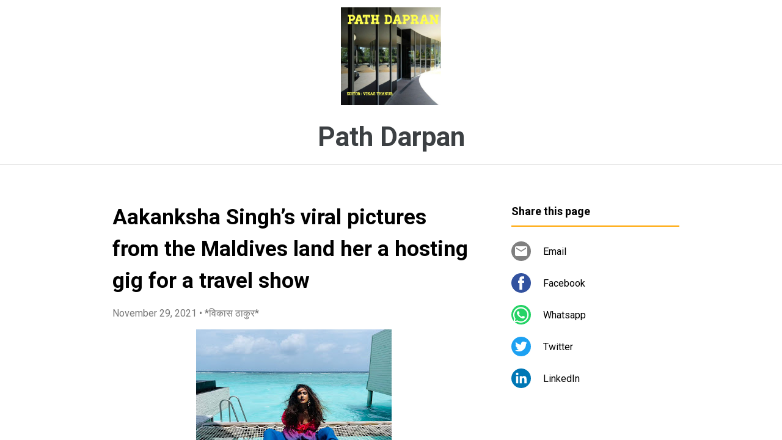

--- FILE ---
content_type: text/html; charset=UTF-8
request_url: https://www.pathdarpan.page/2021/11/aakanksha-singhs-viral-pictures-from.html
body_size: 17722
content:
<!DOCTYPE html>
<html dir='ltr' xmlns='http://www.w3.org/1999/xhtml' xmlns:b='http://www.google.com/2005/gml/b' xmlns:data='http://www.google.com/2005/gml/data' xmlns:expr='http://www.google.com/2005/gml/expr'>
<head>
<meta content='width=device-width, initial-scale=1' name='viewport'/>
<title>Aakanksha Singh&#8217;s viral pictures from the Maldives land her a hosting gig for a travel show</title>
<meta content='text/html; charset=UTF-8' http-equiv='Content-Type'/>
<!-- Chrome, Firefox OS and Opera -->
<meta content='#ffffff' name='theme-color'/>
<!-- Windows Phone -->
<meta content='#ffffff' name='msapplication-navbutton-color'/>
<meta content='blogger' name='generator'/>
<link href='https://www.pathdarpan.page/favicon.ico' rel='icon' type='image/x-icon'/>
<link href='https://www.pathdarpan.page/2021/11/aakanksha-singhs-viral-pictures-from.html' rel='canonical'/>
<!--Can't find substitution for tag [blog.ieCssRetrofitLinks]-->
<link href='https://blogger.googleusercontent.com/img/a/AVvXsEg0iz5DYR14n8peblRxnooMhOyFPFVoeMm4FlKOXg1FJR7QRZ66GF7nMagX5CJ2zCNODbNQXFIBeGGzrGvlVPvTymcqM8SQmYWSUBT2km4ZM4DtPOry5TTz2Klgj2c9bJNTM9ss1RIclYSX4ctcA16UDYzaQ5_kl637kMVaJmNHcVaEmkxYoa53ETjx=s320' rel='image_src'/>
<meta content='https://www.pathdarpan.page/2021/11/aakanksha-singhs-viral-pictures-from.html' property='og:url'/>
<meta content='Aakanksha Singh’s viral pictures from the Maldives land her a hosting gig for a travel show' property='og:title'/>
<meta content='Aakanksha Singh started her film journey with a memorable performance in Varun Dhawan and Alia-starrer Badrinath Ki Dulhania as Alia’s frien...' property='og:description'/>
<meta content='https://blogger.googleusercontent.com/img/a/AVvXsEg0iz5DYR14n8peblRxnooMhOyFPFVoeMm4FlKOXg1FJR7QRZ66GF7nMagX5CJ2zCNODbNQXFIBeGGzrGvlVPvTymcqM8SQmYWSUBT2km4ZM4DtPOry5TTz2Klgj2c9bJNTM9ss1RIclYSX4ctcA16UDYzaQ5_kl637kMVaJmNHcVaEmkxYoa53ETjx=w1200-h630-p-k-no-nu' property='og:image'/>
<style type='text/css'>@font-face{font-family:'Damion';font-style:normal;font-weight:400;font-display:swap;src:url(//fonts.gstatic.com/s/damion/v15/hv-XlzJ3KEUe_YZkZGw2EzJwV9J-.woff2)format('woff2');unicode-range:U+0100-02BA,U+02BD-02C5,U+02C7-02CC,U+02CE-02D7,U+02DD-02FF,U+0304,U+0308,U+0329,U+1D00-1DBF,U+1E00-1E9F,U+1EF2-1EFF,U+2020,U+20A0-20AB,U+20AD-20C0,U+2113,U+2C60-2C7F,U+A720-A7FF;}@font-face{font-family:'Damion';font-style:normal;font-weight:400;font-display:swap;src:url(//fonts.gstatic.com/s/damion/v15/hv-XlzJ3KEUe_YZkamw2EzJwVw.woff2)format('woff2');unicode-range:U+0000-00FF,U+0131,U+0152-0153,U+02BB-02BC,U+02C6,U+02DA,U+02DC,U+0304,U+0308,U+0329,U+2000-206F,U+20AC,U+2122,U+2191,U+2193,U+2212,U+2215,U+FEFF,U+FFFD;}@font-face{font-family:'Playfair Display';font-style:normal;font-weight:900;font-display:swap;src:url(//fonts.gstatic.com/s/playfairdisplay/v40/nuFvD-vYSZviVYUb_rj3ij__anPXJzDwcbmjWBN2PKfsunDTbtPK-F2qC0usEw.woff2)format('woff2');unicode-range:U+0301,U+0400-045F,U+0490-0491,U+04B0-04B1,U+2116;}@font-face{font-family:'Playfair Display';font-style:normal;font-weight:900;font-display:swap;src:url(//fonts.gstatic.com/s/playfairdisplay/v40/nuFvD-vYSZviVYUb_rj3ij__anPXJzDwcbmjWBN2PKfsunDYbtPK-F2qC0usEw.woff2)format('woff2');unicode-range:U+0102-0103,U+0110-0111,U+0128-0129,U+0168-0169,U+01A0-01A1,U+01AF-01B0,U+0300-0301,U+0303-0304,U+0308-0309,U+0323,U+0329,U+1EA0-1EF9,U+20AB;}@font-face{font-family:'Playfair Display';font-style:normal;font-weight:900;font-display:swap;src:url(//fonts.gstatic.com/s/playfairdisplay/v40/nuFvD-vYSZviVYUb_rj3ij__anPXJzDwcbmjWBN2PKfsunDZbtPK-F2qC0usEw.woff2)format('woff2');unicode-range:U+0100-02BA,U+02BD-02C5,U+02C7-02CC,U+02CE-02D7,U+02DD-02FF,U+0304,U+0308,U+0329,U+1D00-1DBF,U+1E00-1E9F,U+1EF2-1EFF,U+2020,U+20A0-20AB,U+20AD-20C0,U+2113,U+2C60-2C7F,U+A720-A7FF;}@font-face{font-family:'Playfair Display';font-style:normal;font-weight:900;font-display:swap;src:url(//fonts.gstatic.com/s/playfairdisplay/v40/nuFvD-vYSZviVYUb_rj3ij__anPXJzDwcbmjWBN2PKfsunDXbtPK-F2qC0s.woff2)format('woff2');unicode-range:U+0000-00FF,U+0131,U+0152-0153,U+02BB-02BC,U+02C6,U+02DA,U+02DC,U+0304,U+0308,U+0329,U+2000-206F,U+20AC,U+2122,U+2191,U+2193,U+2212,U+2215,U+FEFF,U+FFFD;}@font-face{font-family:'Roboto';font-style:italic;font-weight:300;font-stretch:100%;font-display:swap;src:url(//fonts.gstatic.com/s/roboto/v50/KFOKCnqEu92Fr1Mu53ZEC9_Vu3r1gIhOszmOClHrs6ljXfMMLt_QuAX-k3Yi128m0kN2.woff2)format('woff2');unicode-range:U+0460-052F,U+1C80-1C8A,U+20B4,U+2DE0-2DFF,U+A640-A69F,U+FE2E-FE2F;}@font-face{font-family:'Roboto';font-style:italic;font-weight:300;font-stretch:100%;font-display:swap;src:url(//fonts.gstatic.com/s/roboto/v50/KFOKCnqEu92Fr1Mu53ZEC9_Vu3r1gIhOszmOClHrs6ljXfMMLt_QuAz-k3Yi128m0kN2.woff2)format('woff2');unicode-range:U+0301,U+0400-045F,U+0490-0491,U+04B0-04B1,U+2116;}@font-face{font-family:'Roboto';font-style:italic;font-weight:300;font-stretch:100%;font-display:swap;src:url(//fonts.gstatic.com/s/roboto/v50/KFOKCnqEu92Fr1Mu53ZEC9_Vu3r1gIhOszmOClHrs6ljXfMMLt_QuAT-k3Yi128m0kN2.woff2)format('woff2');unicode-range:U+1F00-1FFF;}@font-face{font-family:'Roboto';font-style:italic;font-weight:300;font-stretch:100%;font-display:swap;src:url(//fonts.gstatic.com/s/roboto/v50/KFOKCnqEu92Fr1Mu53ZEC9_Vu3r1gIhOszmOClHrs6ljXfMMLt_QuAv-k3Yi128m0kN2.woff2)format('woff2');unicode-range:U+0370-0377,U+037A-037F,U+0384-038A,U+038C,U+038E-03A1,U+03A3-03FF;}@font-face{font-family:'Roboto';font-style:italic;font-weight:300;font-stretch:100%;font-display:swap;src:url(//fonts.gstatic.com/s/roboto/v50/KFOKCnqEu92Fr1Mu53ZEC9_Vu3r1gIhOszmOClHrs6ljXfMMLt_QuHT-k3Yi128m0kN2.woff2)format('woff2');unicode-range:U+0302-0303,U+0305,U+0307-0308,U+0310,U+0312,U+0315,U+031A,U+0326-0327,U+032C,U+032F-0330,U+0332-0333,U+0338,U+033A,U+0346,U+034D,U+0391-03A1,U+03A3-03A9,U+03B1-03C9,U+03D1,U+03D5-03D6,U+03F0-03F1,U+03F4-03F5,U+2016-2017,U+2034-2038,U+203C,U+2040,U+2043,U+2047,U+2050,U+2057,U+205F,U+2070-2071,U+2074-208E,U+2090-209C,U+20D0-20DC,U+20E1,U+20E5-20EF,U+2100-2112,U+2114-2115,U+2117-2121,U+2123-214F,U+2190,U+2192,U+2194-21AE,U+21B0-21E5,U+21F1-21F2,U+21F4-2211,U+2213-2214,U+2216-22FF,U+2308-230B,U+2310,U+2319,U+231C-2321,U+2336-237A,U+237C,U+2395,U+239B-23B7,U+23D0,U+23DC-23E1,U+2474-2475,U+25AF,U+25B3,U+25B7,U+25BD,U+25C1,U+25CA,U+25CC,U+25FB,U+266D-266F,U+27C0-27FF,U+2900-2AFF,U+2B0E-2B11,U+2B30-2B4C,U+2BFE,U+3030,U+FF5B,U+FF5D,U+1D400-1D7FF,U+1EE00-1EEFF;}@font-face{font-family:'Roboto';font-style:italic;font-weight:300;font-stretch:100%;font-display:swap;src:url(//fonts.gstatic.com/s/roboto/v50/KFOKCnqEu92Fr1Mu53ZEC9_Vu3r1gIhOszmOClHrs6ljXfMMLt_QuGb-k3Yi128m0kN2.woff2)format('woff2');unicode-range:U+0001-000C,U+000E-001F,U+007F-009F,U+20DD-20E0,U+20E2-20E4,U+2150-218F,U+2190,U+2192,U+2194-2199,U+21AF,U+21E6-21F0,U+21F3,U+2218-2219,U+2299,U+22C4-22C6,U+2300-243F,U+2440-244A,U+2460-24FF,U+25A0-27BF,U+2800-28FF,U+2921-2922,U+2981,U+29BF,U+29EB,U+2B00-2BFF,U+4DC0-4DFF,U+FFF9-FFFB,U+10140-1018E,U+10190-1019C,U+101A0,U+101D0-101FD,U+102E0-102FB,U+10E60-10E7E,U+1D2C0-1D2D3,U+1D2E0-1D37F,U+1F000-1F0FF,U+1F100-1F1AD,U+1F1E6-1F1FF,U+1F30D-1F30F,U+1F315,U+1F31C,U+1F31E,U+1F320-1F32C,U+1F336,U+1F378,U+1F37D,U+1F382,U+1F393-1F39F,U+1F3A7-1F3A8,U+1F3AC-1F3AF,U+1F3C2,U+1F3C4-1F3C6,U+1F3CA-1F3CE,U+1F3D4-1F3E0,U+1F3ED,U+1F3F1-1F3F3,U+1F3F5-1F3F7,U+1F408,U+1F415,U+1F41F,U+1F426,U+1F43F,U+1F441-1F442,U+1F444,U+1F446-1F449,U+1F44C-1F44E,U+1F453,U+1F46A,U+1F47D,U+1F4A3,U+1F4B0,U+1F4B3,U+1F4B9,U+1F4BB,U+1F4BF,U+1F4C8-1F4CB,U+1F4D6,U+1F4DA,U+1F4DF,U+1F4E3-1F4E6,U+1F4EA-1F4ED,U+1F4F7,U+1F4F9-1F4FB,U+1F4FD-1F4FE,U+1F503,U+1F507-1F50B,U+1F50D,U+1F512-1F513,U+1F53E-1F54A,U+1F54F-1F5FA,U+1F610,U+1F650-1F67F,U+1F687,U+1F68D,U+1F691,U+1F694,U+1F698,U+1F6AD,U+1F6B2,U+1F6B9-1F6BA,U+1F6BC,U+1F6C6-1F6CF,U+1F6D3-1F6D7,U+1F6E0-1F6EA,U+1F6F0-1F6F3,U+1F6F7-1F6FC,U+1F700-1F7FF,U+1F800-1F80B,U+1F810-1F847,U+1F850-1F859,U+1F860-1F887,U+1F890-1F8AD,U+1F8B0-1F8BB,U+1F8C0-1F8C1,U+1F900-1F90B,U+1F93B,U+1F946,U+1F984,U+1F996,U+1F9E9,U+1FA00-1FA6F,U+1FA70-1FA7C,U+1FA80-1FA89,U+1FA8F-1FAC6,U+1FACE-1FADC,U+1FADF-1FAE9,U+1FAF0-1FAF8,U+1FB00-1FBFF;}@font-face{font-family:'Roboto';font-style:italic;font-weight:300;font-stretch:100%;font-display:swap;src:url(//fonts.gstatic.com/s/roboto/v50/KFOKCnqEu92Fr1Mu53ZEC9_Vu3r1gIhOszmOClHrs6ljXfMMLt_QuAf-k3Yi128m0kN2.woff2)format('woff2');unicode-range:U+0102-0103,U+0110-0111,U+0128-0129,U+0168-0169,U+01A0-01A1,U+01AF-01B0,U+0300-0301,U+0303-0304,U+0308-0309,U+0323,U+0329,U+1EA0-1EF9,U+20AB;}@font-face{font-family:'Roboto';font-style:italic;font-weight:300;font-stretch:100%;font-display:swap;src:url(//fonts.gstatic.com/s/roboto/v50/KFOKCnqEu92Fr1Mu53ZEC9_Vu3r1gIhOszmOClHrs6ljXfMMLt_QuAb-k3Yi128m0kN2.woff2)format('woff2');unicode-range:U+0100-02BA,U+02BD-02C5,U+02C7-02CC,U+02CE-02D7,U+02DD-02FF,U+0304,U+0308,U+0329,U+1D00-1DBF,U+1E00-1E9F,U+1EF2-1EFF,U+2020,U+20A0-20AB,U+20AD-20C0,U+2113,U+2C60-2C7F,U+A720-A7FF;}@font-face{font-family:'Roboto';font-style:italic;font-weight:300;font-stretch:100%;font-display:swap;src:url(//fonts.gstatic.com/s/roboto/v50/KFOKCnqEu92Fr1Mu53ZEC9_Vu3r1gIhOszmOClHrs6ljXfMMLt_QuAj-k3Yi128m0g.woff2)format('woff2');unicode-range:U+0000-00FF,U+0131,U+0152-0153,U+02BB-02BC,U+02C6,U+02DA,U+02DC,U+0304,U+0308,U+0329,U+2000-206F,U+20AC,U+2122,U+2191,U+2193,U+2212,U+2215,U+FEFF,U+FFFD;}@font-face{font-family:'Roboto';font-style:normal;font-weight:400;font-stretch:100%;font-display:swap;src:url(//fonts.gstatic.com/s/roboto/v50/KFO7CnqEu92Fr1ME7kSn66aGLdTylUAMa3GUBHMdazTgWw.woff2)format('woff2');unicode-range:U+0460-052F,U+1C80-1C8A,U+20B4,U+2DE0-2DFF,U+A640-A69F,U+FE2E-FE2F;}@font-face{font-family:'Roboto';font-style:normal;font-weight:400;font-stretch:100%;font-display:swap;src:url(//fonts.gstatic.com/s/roboto/v50/KFO7CnqEu92Fr1ME7kSn66aGLdTylUAMa3iUBHMdazTgWw.woff2)format('woff2');unicode-range:U+0301,U+0400-045F,U+0490-0491,U+04B0-04B1,U+2116;}@font-face{font-family:'Roboto';font-style:normal;font-weight:400;font-stretch:100%;font-display:swap;src:url(//fonts.gstatic.com/s/roboto/v50/KFO7CnqEu92Fr1ME7kSn66aGLdTylUAMa3CUBHMdazTgWw.woff2)format('woff2');unicode-range:U+1F00-1FFF;}@font-face{font-family:'Roboto';font-style:normal;font-weight:400;font-stretch:100%;font-display:swap;src:url(//fonts.gstatic.com/s/roboto/v50/KFO7CnqEu92Fr1ME7kSn66aGLdTylUAMa3-UBHMdazTgWw.woff2)format('woff2');unicode-range:U+0370-0377,U+037A-037F,U+0384-038A,U+038C,U+038E-03A1,U+03A3-03FF;}@font-face{font-family:'Roboto';font-style:normal;font-weight:400;font-stretch:100%;font-display:swap;src:url(//fonts.gstatic.com/s/roboto/v50/KFO7CnqEu92Fr1ME7kSn66aGLdTylUAMawCUBHMdazTgWw.woff2)format('woff2');unicode-range:U+0302-0303,U+0305,U+0307-0308,U+0310,U+0312,U+0315,U+031A,U+0326-0327,U+032C,U+032F-0330,U+0332-0333,U+0338,U+033A,U+0346,U+034D,U+0391-03A1,U+03A3-03A9,U+03B1-03C9,U+03D1,U+03D5-03D6,U+03F0-03F1,U+03F4-03F5,U+2016-2017,U+2034-2038,U+203C,U+2040,U+2043,U+2047,U+2050,U+2057,U+205F,U+2070-2071,U+2074-208E,U+2090-209C,U+20D0-20DC,U+20E1,U+20E5-20EF,U+2100-2112,U+2114-2115,U+2117-2121,U+2123-214F,U+2190,U+2192,U+2194-21AE,U+21B0-21E5,U+21F1-21F2,U+21F4-2211,U+2213-2214,U+2216-22FF,U+2308-230B,U+2310,U+2319,U+231C-2321,U+2336-237A,U+237C,U+2395,U+239B-23B7,U+23D0,U+23DC-23E1,U+2474-2475,U+25AF,U+25B3,U+25B7,U+25BD,U+25C1,U+25CA,U+25CC,U+25FB,U+266D-266F,U+27C0-27FF,U+2900-2AFF,U+2B0E-2B11,U+2B30-2B4C,U+2BFE,U+3030,U+FF5B,U+FF5D,U+1D400-1D7FF,U+1EE00-1EEFF;}@font-face{font-family:'Roboto';font-style:normal;font-weight:400;font-stretch:100%;font-display:swap;src:url(//fonts.gstatic.com/s/roboto/v50/KFO7CnqEu92Fr1ME7kSn66aGLdTylUAMaxKUBHMdazTgWw.woff2)format('woff2');unicode-range:U+0001-000C,U+000E-001F,U+007F-009F,U+20DD-20E0,U+20E2-20E4,U+2150-218F,U+2190,U+2192,U+2194-2199,U+21AF,U+21E6-21F0,U+21F3,U+2218-2219,U+2299,U+22C4-22C6,U+2300-243F,U+2440-244A,U+2460-24FF,U+25A0-27BF,U+2800-28FF,U+2921-2922,U+2981,U+29BF,U+29EB,U+2B00-2BFF,U+4DC0-4DFF,U+FFF9-FFFB,U+10140-1018E,U+10190-1019C,U+101A0,U+101D0-101FD,U+102E0-102FB,U+10E60-10E7E,U+1D2C0-1D2D3,U+1D2E0-1D37F,U+1F000-1F0FF,U+1F100-1F1AD,U+1F1E6-1F1FF,U+1F30D-1F30F,U+1F315,U+1F31C,U+1F31E,U+1F320-1F32C,U+1F336,U+1F378,U+1F37D,U+1F382,U+1F393-1F39F,U+1F3A7-1F3A8,U+1F3AC-1F3AF,U+1F3C2,U+1F3C4-1F3C6,U+1F3CA-1F3CE,U+1F3D4-1F3E0,U+1F3ED,U+1F3F1-1F3F3,U+1F3F5-1F3F7,U+1F408,U+1F415,U+1F41F,U+1F426,U+1F43F,U+1F441-1F442,U+1F444,U+1F446-1F449,U+1F44C-1F44E,U+1F453,U+1F46A,U+1F47D,U+1F4A3,U+1F4B0,U+1F4B3,U+1F4B9,U+1F4BB,U+1F4BF,U+1F4C8-1F4CB,U+1F4D6,U+1F4DA,U+1F4DF,U+1F4E3-1F4E6,U+1F4EA-1F4ED,U+1F4F7,U+1F4F9-1F4FB,U+1F4FD-1F4FE,U+1F503,U+1F507-1F50B,U+1F50D,U+1F512-1F513,U+1F53E-1F54A,U+1F54F-1F5FA,U+1F610,U+1F650-1F67F,U+1F687,U+1F68D,U+1F691,U+1F694,U+1F698,U+1F6AD,U+1F6B2,U+1F6B9-1F6BA,U+1F6BC,U+1F6C6-1F6CF,U+1F6D3-1F6D7,U+1F6E0-1F6EA,U+1F6F0-1F6F3,U+1F6F7-1F6FC,U+1F700-1F7FF,U+1F800-1F80B,U+1F810-1F847,U+1F850-1F859,U+1F860-1F887,U+1F890-1F8AD,U+1F8B0-1F8BB,U+1F8C0-1F8C1,U+1F900-1F90B,U+1F93B,U+1F946,U+1F984,U+1F996,U+1F9E9,U+1FA00-1FA6F,U+1FA70-1FA7C,U+1FA80-1FA89,U+1FA8F-1FAC6,U+1FACE-1FADC,U+1FADF-1FAE9,U+1FAF0-1FAF8,U+1FB00-1FBFF;}@font-face{font-family:'Roboto';font-style:normal;font-weight:400;font-stretch:100%;font-display:swap;src:url(//fonts.gstatic.com/s/roboto/v50/KFO7CnqEu92Fr1ME7kSn66aGLdTylUAMa3OUBHMdazTgWw.woff2)format('woff2');unicode-range:U+0102-0103,U+0110-0111,U+0128-0129,U+0168-0169,U+01A0-01A1,U+01AF-01B0,U+0300-0301,U+0303-0304,U+0308-0309,U+0323,U+0329,U+1EA0-1EF9,U+20AB;}@font-face{font-family:'Roboto';font-style:normal;font-weight:400;font-stretch:100%;font-display:swap;src:url(//fonts.gstatic.com/s/roboto/v50/KFO7CnqEu92Fr1ME7kSn66aGLdTylUAMa3KUBHMdazTgWw.woff2)format('woff2');unicode-range:U+0100-02BA,U+02BD-02C5,U+02C7-02CC,U+02CE-02D7,U+02DD-02FF,U+0304,U+0308,U+0329,U+1D00-1DBF,U+1E00-1E9F,U+1EF2-1EFF,U+2020,U+20A0-20AB,U+20AD-20C0,U+2113,U+2C60-2C7F,U+A720-A7FF;}@font-face{font-family:'Roboto';font-style:normal;font-weight:400;font-stretch:100%;font-display:swap;src:url(//fonts.gstatic.com/s/roboto/v50/KFO7CnqEu92Fr1ME7kSn66aGLdTylUAMa3yUBHMdazQ.woff2)format('woff2');unicode-range:U+0000-00FF,U+0131,U+0152-0153,U+02BB-02BC,U+02C6,U+02DA,U+02DC,U+0304,U+0308,U+0329,U+2000-206F,U+20AC,U+2122,U+2191,U+2193,U+2212,U+2215,U+FEFF,U+FFFD;}@font-face{font-family:'Roboto';font-style:normal;font-weight:700;font-stretch:100%;font-display:swap;src:url(//fonts.gstatic.com/s/roboto/v50/KFO7CnqEu92Fr1ME7kSn66aGLdTylUAMa3GUBHMdazTgWw.woff2)format('woff2');unicode-range:U+0460-052F,U+1C80-1C8A,U+20B4,U+2DE0-2DFF,U+A640-A69F,U+FE2E-FE2F;}@font-face{font-family:'Roboto';font-style:normal;font-weight:700;font-stretch:100%;font-display:swap;src:url(//fonts.gstatic.com/s/roboto/v50/KFO7CnqEu92Fr1ME7kSn66aGLdTylUAMa3iUBHMdazTgWw.woff2)format('woff2');unicode-range:U+0301,U+0400-045F,U+0490-0491,U+04B0-04B1,U+2116;}@font-face{font-family:'Roboto';font-style:normal;font-weight:700;font-stretch:100%;font-display:swap;src:url(//fonts.gstatic.com/s/roboto/v50/KFO7CnqEu92Fr1ME7kSn66aGLdTylUAMa3CUBHMdazTgWw.woff2)format('woff2');unicode-range:U+1F00-1FFF;}@font-face{font-family:'Roboto';font-style:normal;font-weight:700;font-stretch:100%;font-display:swap;src:url(//fonts.gstatic.com/s/roboto/v50/KFO7CnqEu92Fr1ME7kSn66aGLdTylUAMa3-UBHMdazTgWw.woff2)format('woff2');unicode-range:U+0370-0377,U+037A-037F,U+0384-038A,U+038C,U+038E-03A1,U+03A3-03FF;}@font-face{font-family:'Roboto';font-style:normal;font-weight:700;font-stretch:100%;font-display:swap;src:url(//fonts.gstatic.com/s/roboto/v50/KFO7CnqEu92Fr1ME7kSn66aGLdTylUAMawCUBHMdazTgWw.woff2)format('woff2');unicode-range:U+0302-0303,U+0305,U+0307-0308,U+0310,U+0312,U+0315,U+031A,U+0326-0327,U+032C,U+032F-0330,U+0332-0333,U+0338,U+033A,U+0346,U+034D,U+0391-03A1,U+03A3-03A9,U+03B1-03C9,U+03D1,U+03D5-03D6,U+03F0-03F1,U+03F4-03F5,U+2016-2017,U+2034-2038,U+203C,U+2040,U+2043,U+2047,U+2050,U+2057,U+205F,U+2070-2071,U+2074-208E,U+2090-209C,U+20D0-20DC,U+20E1,U+20E5-20EF,U+2100-2112,U+2114-2115,U+2117-2121,U+2123-214F,U+2190,U+2192,U+2194-21AE,U+21B0-21E5,U+21F1-21F2,U+21F4-2211,U+2213-2214,U+2216-22FF,U+2308-230B,U+2310,U+2319,U+231C-2321,U+2336-237A,U+237C,U+2395,U+239B-23B7,U+23D0,U+23DC-23E1,U+2474-2475,U+25AF,U+25B3,U+25B7,U+25BD,U+25C1,U+25CA,U+25CC,U+25FB,U+266D-266F,U+27C0-27FF,U+2900-2AFF,U+2B0E-2B11,U+2B30-2B4C,U+2BFE,U+3030,U+FF5B,U+FF5D,U+1D400-1D7FF,U+1EE00-1EEFF;}@font-face{font-family:'Roboto';font-style:normal;font-weight:700;font-stretch:100%;font-display:swap;src:url(//fonts.gstatic.com/s/roboto/v50/KFO7CnqEu92Fr1ME7kSn66aGLdTylUAMaxKUBHMdazTgWw.woff2)format('woff2');unicode-range:U+0001-000C,U+000E-001F,U+007F-009F,U+20DD-20E0,U+20E2-20E4,U+2150-218F,U+2190,U+2192,U+2194-2199,U+21AF,U+21E6-21F0,U+21F3,U+2218-2219,U+2299,U+22C4-22C6,U+2300-243F,U+2440-244A,U+2460-24FF,U+25A0-27BF,U+2800-28FF,U+2921-2922,U+2981,U+29BF,U+29EB,U+2B00-2BFF,U+4DC0-4DFF,U+FFF9-FFFB,U+10140-1018E,U+10190-1019C,U+101A0,U+101D0-101FD,U+102E0-102FB,U+10E60-10E7E,U+1D2C0-1D2D3,U+1D2E0-1D37F,U+1F000-1F0FF,U+1F100-1F1AD,U+1F1E6-1F1FF,U+1F30D-1F30F,U+1F315,U+1F31C,U+1F31E,U+1F320-1F32C,U+1F336,U+1F378,U+1F37D,U+1F382,U+1F393-1F39F,U+1F3A7-1F3A8,U+1F3AC-1F3AF,U+1F3C2,U+1F3C4-1F3C6,U+1F3CA-1F3CE,U+1F3D4-1F3E0,U+1F3ED,U+1F3F1-1F3F3,U+1F3F5-1F3F7,U+1F408,U+1F415,U+1F41F,U+1F426,U+1F43F,U+1F441-1F442,U+1F444,U+1F446-1F449,U+1F44C-1F44E,U+1F453,U+1F46A,U+1F47D,U+1F4A3,U+1F4B0,U+1F4B3,U+1F4B9,U+1F4BB,U+1F4BF,U+1F4C8-1F4CB,U+1F4D6,U+1F4DA,U+1F4DF,U+1F4E3-1F4E6,U+1F4EA-1F4ED,U+1F4F7,U+1F4F9-1F4FB,U+1F4FD-1F4FE,U+1F503,U+1F507-1F50B,U+1F50D,U+1F512-1F513,U+1F53E-1F54A,U+1F54F-1F5FA,U+1F610,U+1F650-1F67F,U+1F687,U+1F68D,U+1F691,U+1F694,U+1F698,U+1F6AD,U+1F6B2,U+1F6B9-1F6BA,U+1F6BC,U+1F6C6-1F6CF,U+1F6D3-1F6D7,U+1F6E0-1F6EA,U+1F6F0-1F6F3,U+1F6F7-1F6FC,U+1F700-1F7FF,U+1F800-1F80B,U+1F810-1F847,U+1F850-1F859,U+1F860-1F887,U+1F890-1F8AD,U+1F8B0-1F8BB,U+1F8C0-1F8C1,U+1F900-1F90B,U+1F93B,U+1F946,U+1F984,U+1F996,U+1F9E9,U+1FA00-1FA6F,U+1FA70-1FA7C,U+1FA80-1FA89,U+1FA8F-1FAC6,U+1FACE-1FADC,U+1FADF-1FAE9,U+1FAF0-1FAF8,U+1FB00-1FBFF;}@font-face{font-family:'Roboto';font-style:normal;font-weight:700;font-stretch:100%;font-display:swap;src:url(//fonts.gstatic.com/s/roboto/v50/KFO7CnqEu92Fr1ME7kSn66aGLdTylUAMa3OUBHMdazTgWw.woff2)format('woff2');unicode-range:U+0102-0103,U+0110-0111,U+0128-0129,U+0168-0169,U+01A0-01A1,U+01AF-01B0,U+0300-0301,U+0303-0304,U+0308-0309,U+0323,U+0329,U+1EA0-1EF9,U+20AB;}@font-face{font-family:'Roboto';font-style:normal;font-weight:700;font-stretch:100%;font-display:swap;src:url(//fonts.gstatic.com/s/roboto/v50/KFO7CnqEu92Fr1ME7kSn66aGLdTylUAMa3KUBHMdazTgWw.woff2)format('woff2');unicode-range:U+0100-02BA,U+02BD-02C5,U+02C7-02CC,U+02CE-02D7,U+02DD-02FF,U+0304,U+0308,U+0329,U+1D00-1DBF,U+1E00-1E9F,U+1EF2-1EFF,U+2020,U+20A0-20AB,U+20AD-20C0,U+2113,U+2C60-2C7F,U+A720-A7FF;}@font-face{font-family:'Roboto';font-style:normal;font-weight:700;font-stretch:100%;font-display:swap;src:url(//fonts.gstatic.com/s/roboto/v50/KFO7CnqEu92Fr1ME7kSn66aGLdTylUAMa3yUBHMdazQ.woff2)format('woff2');unicode-range:U+0000-00FF,U+0131,U+0152-0153,U+02BB-02BC,U+02C6,U+02DA,U+02DC,U+0304,U+0308,U+0329,U+2000-206F,U+20AC,U+2122,U+2191,U+2193,U+2212,U+2215,U+FEFF,U+FFFD;}</style>
<style id='page-skin-1' type='text/css'><!--
/*! normalize.css v3.0.1 | MIT License | git.io/normalize */html{font-family:sans-serif;-ms-text-size-adjust:100%;-webkit-text-size-adjust:100%}body{margin:0}article,aside,details,figcaption,figure,footer,header,hgroup,main,nav,section,summary{display:block}audio,canvas,progress,video{display:inline-block;vertical-align:baseline}audio:not([controls]){display:none;height:0}[hidden],template{display:none}a{background:transparent}a:active,a:hover{outline:0}abbr[title]{border-bottom:1px dotted}b,strong{font-weight:bold}dfn{font-style:italic}h1{font-size:2em;margin:.67em 0}mark{background:#ff0;color:#000}small{font-size:80%}sub,sup{font-size:75%;line-height:0;position:relative;vertical-align:baseline}sup{top:-0.5em}sub{bottom:-0.25em}img{border:0}svg:not(:root){overflow:hidden}figure{margin:1em 40px}hr{-moz-box-sizing:content-box;box-sizing:content-box;height:0}pre{overflow:auto}code,kbd,pre,samp{font-family:monospace,monospace;font-size:1em}button,input,optgroup,select,textarea{color:inherit;font:inherit;margin:0}button{overflow:visible}button,select{text-transform:none}button,html input[type="button"],input[type="reset"],input[type="submit"]{-webkit-appearance:button;cursor:pointer}button[disabled],html input[disabled]{cursor:default}button::-moz-focus-inner,input::-moz-focus-inner{border:0;padding:0}input{line-height:normal}input[type="checkbox"],input[type="radio"]{box-sizing:border-box;padding:0}input[type="number"]::-webkit-inner-spin-button,input[type="number"]::-webkit-outer-spin-button{height:auto}input[type="search"]{-webkit-appearance:textfield;-moz-box-sizing:content-box;-webkit-box-sizing:content-box;box-sizing:content-box}input[type="search"]::-webkit-search-cancel-button,input[type="search"]::-webkit-search-decoration{-webkit-appearance:none}fieldset{border:1px solid #c0c0c0;margin:0 2px;padding:.35em .625em .75em}legend{border:0;padding:0}textarea{overflow:auto}optgroup{font-weight:bold}table{border-collapse:collapse;border-spacing:0}td,th{padding:0}
/*!************************************************
* Blogger Template Style
* Name: Contempo
**************************************************/
html{
height: 100%;
font-family: Roboto, sans-serif;
}
body{
overflow-wrap:break-word;
word-break:break-word;
word-wrap:break-word;
height: 100%;
}
.hidden{
display: none;
}
.visible-mobile{
display: block;
}
.invisible{
visibility:hidden
}
.inline-ad{
border-bottom: 1px solid #e0e0e0;
}
.container::after,.float-container::after{
clear:both;
content:'';
display:table
}
.clearboth{
clear:both
}
.page{
display: flex;
flex-direction: column;
overflow: hidden;
height: 100%;
}
#header{
border-bottom: 1px solid #e0e0e0;
background-color: #ffffff;
}
.Header{
display: flex;
height: 56px;
align-items: center;
justify-content: space-between;
}
.header-page-logo img{
margin: 12px 0 12px 16px;
height: 32px;
max-width: 64px;
flex-shrink: 0;
flex-basis: 32px;
}
.header-title{
flex-grow: 1;
flex-shrink: 1;
overflow-x: scroll;
}
.header-title h1{
line-height: 24px;
font-size: 20px;
font-weight: 600;
color: #3c4043;
margin-left: 16px;
white-space: nowrap;
flex-grow: 1;
}
.header-title a{
text-decoration: none;
color: #3c4043;
}
.mobile-nav-buttons{
display: flex;
align-items: center;
margin-right: 16px;
margin-left: 16px;
}
.mobile-nav-buttons img{
height: 24px;
width: 24px;
}
.label-section{
display: flex;
overflow-x: auto
}
.highlight-label{
border-bottom: 3px solid #fbb305;
color: #3c4043 !important;
}
.label-name{
padding: 10px 15px 5px 15px;
font-size: 17px;
color: #808080;
text-decoration: none;
flex: 0 0 auto;
}
.under-header{
flex-grow: 1;
display: flex;
flex-direction: column;
overflow: auto;
}
#blog-content{
width: 100%;
}
.page-body{
flex: 1;
outline: none;
background-color: #ffffff;
max-width: 728px;
align-self: center;
width: 100%;
}
.FeaturedPost a{
text-decoration: none;
}
.FeaturedPost img{
object-fit: cover;
width: 100%;
height: 130px;
object-position: center;
float: none;
border-radius: 0px;
margin: 5px 0px 7px 0px;
}
.post{
display: flex;
flex-direction: row;
justify-content: space-between;
padding: 10px 0;
border-bottom: solid 1px rgba(0,0,0,0.12);
font-style: normal;
}
.post-snippet-text{
flex: 1;
margin: 0 10px;
display: flex;
flex-direction: column;
height: 128px;
max-width: calc(100% - 20px);
min-width: 140px;
}
.post-snippet-text a{
text-decoration: none;
color: #0080FF;
font-style: normal;
}
.post-snippet{
color: grey;
margin-bottom: 10px;
overflow: hidden;
flex: 1;
height: 42px;
line-height: 21px;
font-size: 14px;
}
.snippet-image{
margin-right: 10px;
margin-left: 15px;
margin-top: 2px;
}
.snippet-image img{
border-radius: 8px;
height: 90px;
width: 90px;
object-fit: cover;
}
.post-link{
text-decoration: none;
}
.post-full .post-title{
margin: 20px 16px 12px;
font-weight: 600;
color: #202124;
line-height: 42px;
font-size: 28px;
max-height: none;
height: auto;
}
.post-title{
margin-bottom: 10px;
color: #212121;
font-size: 16px;
line-height: 24px;
height: 48px;
overflow: hidden;
text-overflow: ellipsis;
font-weight: 600;
}
.FeaturedPost .post .post-title{
font-size: 20px;
line-height: 30px;
height: 60px;
}
.FeaturedPost .post .post-snippet-text{
height: 140px;
}
.contentdate{
font-size: 12px;
line-height: 18px;
color: #757575;
font-style: normal;
height: 20px;
white-space: nowrap;
overflow: hidden;
width: 100%;
text-overflow: ellipsis;
}
.post-full .contentdate{
margin: 16px;
color: #3c4043;
height: auto;
width: calc(100% - 32px);
white-space: normal;
font-size: 14px;
line-height: 21px;
}
.post-body{
margin: 16px 16px 32px 16px;
font-size: 20px;
line-height: 1.5;
color: #3c4043;
}
.post-body img {
max-width: 100%;
height: auto;
}
.navlekha-video-container {
clear: both;
text-align: center;
position: relative;
overflow: hidden;
padding-top: 50%;
}
.navlekha-video-content {
position: absolute;
top: 0;
left: 0;
width: 100%;
height: 100%;
border: 0;
}
.blog-pager{
background-color: #fbc43a;
border-radius: 4px;
height: 36px;
width: 178px;
align-items: center;
display: flex;
justify-content: center;
margin: 15px auto 0px auto;
font-size: 14px;
text-decoration: none;
}
.blog-pager-link{
color: black;
}
.blog-pagination{
display: flex;
flex-direction: column-reverse;
padding: 0 0 15px 0;
font-style: normal;
}
#top-ra{
list-style: none;
padding-left: 5px;
margin: 0;
}
#top-ra > .comment{
display: flex;
flex-direction: column;
padding: 15px 0px;
position: relative;
}
.comment{
list-style: none;
}
#comments{
margin: 0 16px;
}
.comment-block{
padding: 7px 0 7px 60px;
}
.comment-replybox-thread{
padding-left: 15px;
}
.comments-title{
border-bottom: 1px solid #e0e0e0;
font-size: 17px;
padding-bottom: 12px;
padding-left: 10px;
}
.continue{
margin: 15px 0px;
}
.comment-reply{
text-decoration: none;
text-transform: uppercase;
}
#comment-post-message{
display: none;
}
.avatar-image-container{
position: absolute;
margin: 7px 30px 0 5px;
}
.datetime.secondary-text{
margin-left: 10px;
font-size: 15px;
}
.datetime.secondary-text a{
color: grey;
text-decoration: none;
font-style: italic;
}
.user a{
font-size: 15px;
text-decoration: none;
color: black;
font-style: initial;
font-weight: 600;
}
.comment-actions a{
text-decoration: none;
text-transform: uppercase;
margin-right: 20px;
font-weight: 600;
font-size: 15px;
}
.comment-content{
font-size: 14px;
margin: 12px 0;
}
.thread-toggle{
display:none;
}
.thread-chrome{
padding-left: 60px;
}
.comment-post-message{
display: none;
}
footer{
display: contents;
}
#HTML1{
border-top: 1px solid #e0e0e0;
display: flex;
justify-content: center;
}
.footer{
padding: 18px 0 18px;
display: flex;
flex-direction: column;
text-decoration: none;
max-width: 728px;
flex-grow: 1;
}
.footer *{
margin-left: 16px;
}
.footer span{
font-size: 12px;
color: rgba(95, 99, 104, 0.87);
margin-bottom: 8px;
font-style: normal;
}
.vistaarLogo{
width: 108px;
height: 16px;
}
.hidden-mobile{
display: none;
}
.popup-dialog{
display: block;
position: fixed;
width: 100%;
top: 0;
height: 100%;
background-color: white;
}
.side-heading{
font-size: 20px;
height: 24px;
font-weight: 600;
}
.side-header{
display: flex;
border-bottom: 1px solid #e0e0e0;
justify-content: space-between;
padding: 16px;
}
.contact-content{
margin: 15px 24px 50px 24px;
}
.contact-row{
margin-bottom: 16px;
align-items: center;
display: flex;
font-size: 14px;
}
.contact-row img{
width: 24px;
height: 24px;
margin-right: 32px;
}
.publisher-heading{
font-family: Roboto, Helvetica, sans-serif;
font-size: 18px;
font-weight: 600;
margin: 32px 0 15px 0;
border-bottom: solid 2px orange;
padding-bottom: 12px;
}
.about-info{
margin-bottom: 32px;
margin-top: 12px;
line-height: 20px;
font-size: 14px;
}
.contact{
margin-right: 16px;
}
.share-button-mobile{
margin-left: 16px;
}
.sharebuttons{
display: flex;
flex-wrap: wrap;
max-width: 300px;
margin: 10px auto 40px auto;
}
.sharebutton-row{
display: flex;
flex-direction: column;
}
.sharebutton-row img{
border-radius: 20px;
margin: 24px 30px 10px 30px;
width: 40px;
height: 40px;
cursor: pointer;
}
.sharebutton-row div{
margin: auto 0;
text-align: center;
vertical-align: middle;
}
.share-email{
background-color: grey;
padding: 4px;
width: 32px !important;
height: 32px !important;
}
.share-message{
background-color: grey;
padding: 4px;
width: 32px !important;
height: 32px !important;
}
.share-facebook{
background-color: #32529f;
}
.share-whatsapp{
background-color: #25d366;
}
.share-twitter{
background-color: #1da1f2;
}
.share-linkedin{
background-color: #0077b5;
}
.cover{
background-color: black;
width: 100%;
height: 100%;
position: fixed;
opacity: 50%;
top: 0;
left: 0;
}
.PopularPosts{
margin: 20px 15px 0 15px;
border-bottom: solid 1px rgba(0,0,0,0.12);
}
.PopularPosts .snippet-image img{
height: 65px;
width: 65px;
}
.PopularPosts .post-snippet-text{
margin: 0;
}
.PopularPosts .post{
border-top: solid 1px rgba(0,0,0,0.12);
border-bottom: none;
}
.popularPostTitle{
font-size: 17px;
padding-bottom: 12px;
}
#side-bar{
font-style: normal;
}
#AdSense1 {
display: none;
}
@media only screen and (max-width: 800px) and (min-width: 550px) {
.popup-dialog{
width: 90%;
left: 5%;
top: 20%;
height: auto;
border-radius: 4px;
box-shadow: 0 0 30px black;
}
.sharebuttons{
max-width: 80%;
justify-content: center;
}
.share-message, .share-message + div{
display: none;
}
.page-body{
display: flex;
justify-content: center;
max-width: 650px;
}
.FeaturedPost img{
height: 175px;
border-radius: 10px;
margin: 5px 0 0 0;
}
.PopularPosts .post-titletext{
font-size: 20px;
}
.PopularPosts .snippet-image img{
height: 110px;
width: 110px;
}
.PopularPosts .post{
height: 110px;
}
.PopularPosts .post-snippet-text {
margin: 0 10px;
}
.footer{
max-width: 650px;
}
}
@media only screen and (min-width: 801px) {
#AdSense1 {
display: block;
}
.visible-mobile{
display: none;
}
.page{
display: block;
overflow: scroll;
}
.page-body{
display: flex;
justify-content: center;
max-width: 1024px;
}
.Header{
flex-direction: column;
padding-top: 24px;
padding-bottom: 28px;
padding: 12px 24px;
height: unset;
}
.header-page-logo img{
float: unset;
margin: 0px 0px 15px 0px;
height: 160px;
max-width: unset;
}
.header-title{
overflow-x: hidden;
}
.header-title h1{
font-size: 44px;
margin: 0px 16px 0px;
line-height: 66px;
max-width: 1024px;
white-space: normal;
text-align: center;
}
.under-header{
overflow: initial;
}
.mobile-nav-buttons{
display: none;
}
.label-section{
width: fit-content;
margin: auto;
}
#blog-content{
padding: 40px 20px 0px 40px;
min-width: 270px;
flex: 1;
}
.post{
padding: 24px 0px;
height: 152px;
}
.FeaturedPost .post {
height: 166px;
}
.post-full .post-title{
font-size: 35px;
line-height: 52.5px;
color: #000000;
}
.post-title{
line-height: 33px;
font-size: 22px;
height: 66px;
overflow: hidden;
margin-bottom: 6px;
min-height: 32px;
font-weight: 600;
}
.post-snippet{
margin-bottom: 10px;
line-height: 25px;
height: 50px;
font-size: 16px;
}
.post-snippet-text{
margin: 0;
height: 152px;
}
.snippet-image{
margin-left: 20px;
}
.snippet-image img{
height: 105px;
width: 105px;
}
.FeaturedPost .post .post-title{
font-size: 26px;
line-height: 40px;
height: 80px;
}
.FeaturedPost .post .post-snippet-text{
height: 166px;
}
.post-full .contentdate{
font-size: 16px;
color: rgba(0, 0, 0, 0.54);
}
.contentdate{
font-size: 14px;
line-height: 20px;
}
.blog-pager{
margin: 32px auto;
font-size: 16px;
}
.blog-pagination{
flex-direction: row;
padding: 0;
}
.FeaturedPost img{
border-radius: 8px;
margin: 0px;
}
.hidden-mobile{
display: block;
}
#side-bar{
display: block;
position: initial !important;
width: 275px;
padding-top: 40px;
margin: 0 40px 0 20px;
}
#pub-info{
display: none;
}
.side-header {
border-bottom: solid 2px orange;
padding: 0 0 10px 0;
margin-bottom: 14px;
}
.side-header img{
display: none;
}
.side-heading{
font-size: 18px;
}
.cover{
display: none;
}
.popup-dialog{
position: initial;
width: auto;
height: auto;
}
.side-section{
margin-right: 16px;
}
.contact-content{
margin: 0;
display: flex;
flex-direction: column-reverse;
}
.contact-row{
margin-bottom: 26px;
}
.contact-row img{
margin-right: 12px;
}
.about{
font-size: 14px;
}
#share-wrapper{
padding-top: 25px;
padding-bottom: 25px;
font-style: normal;
}
.sharebuttons{
flex-direction: column;
}
.sharebutton-row{
flex-direction: row;
}
.sharebutton-row img{
margin: 10px 20px 10px 0;
width: 32px;
height: 32px;
}
.share-email{
padding: 4px;
width: 24px !important;
height: 24px !important;
}
.share-message, .share-message + div{
display: none;
}
#HTML1{
display: flex;
border-top: 1px solid #e0e0e0;
justify-content: center;
}
#HTML2{
font-style: normal;
}
.footer{
max-width: 990px;
width: 100%;
padding-left: 40px;
}
.footer *{
margin-left: 0;
}
.PopularPosts .post-titletext{
font-size: 20px;
}
.PopularPosts .snippet-image img{
height: 110px;
width: 110px;
}
.PopularPosts .post{
height: 110px;
}
.PopularPosts .post-snippet-text {
margin: 0 10px;
}
.blog-posts{
max-width: 625px;
}
}

--></style>
<style id='template-skin-1' type='text/css'><!--
body#layout .hidden,
body#layout .invisible {
display: inherit;
}
body#layout .navigation {
display: none;
}
body#layout .page,
body#layout .sidebar_top,
body#layout .sidebar_bottom {
display: inline-block;
left: inherit;
position: relative;
vertical-align: top;
}
body#layout .page {
float: right;
margin-left: 20px;
width: 55%;
}
body#layout .sidebar-container {
float: right;
width: 40%;
}
body#layout .hamburger-menu {
display: none;
}
--></style>
<script async='async' src='https://www.gstatic.com/external_hosted/clipboardjs/clipboard.min.js'></script>
<link href='https://www.blogger.com/dyn-css/authorization.css?targetBlogID=174287308319760982&amp;zx=8041ab6c-495c-42b9-9917-bdd97687db0a' media='none' onload='if(media!=&#39;all&#39;)media=&#39;all&#39;' rel='stylesheet'/><noscript><link href='https://www.blogger.com/dyn-css/authorization.css?targetBlogID=174287308319760982&amp;zx=8041ab6c-495c-42b9-9917-bdd97687db0a' rel='stylesheet'/></noscript>
<meta name='google-adsense-platform-account' content='ca-host-pub-1556223355139109'/>
<meta name='google-adsense-platform-domain' content='blogspot.com'/>

</head>
<body class='item-view version-1-3-0'>
<div class='page'>
<header class='centered-top-container' role='banner'>
<div class='container section' id='header' name='Header'><div class='widget Header' data-version='2' id='Header1'>
<div class='header-page-logo'>
<img id='publisher-logo' src='https://1.bp.blogspot.com/fclzaKAx2HopfDU-8icy6Jws_VisF5qVo1LG6ojwanpUV1n9Xdx9dH4L7fgxP-onKO3_lCHhoFYrBjkdsg'/>
</div>
<div class='header-title'>
<h1>
<a href='https://www.pathdarpan.page/'>
Path Darpan
</a>
</h1>
</div>
<div class='mobile-nav-buttons'>
<img class='contact' id='contact-button' src='[data-uri]'/>
<img id='share-button-mobile' src='[data-uri]'/>
</div>
</div>
</div>
</header>
<div class='under-header'>
<main class='page-body' id='main' role='main' tabindex='-1'>
<div class='main section' id='blog-content' name='Page Body'>
<div class='widget Blog' data-version='2' id='Blog1'>
<div class='blog-posts hfeed container'>
<article class='post-outer-container'>
<div class='post-outer'>
<div class='post-full'>
<div name='1510926491825316449'></div>
<div class='post-title entry-title'>
Aakanksha Singh&#8217;s viral pictures from the Maldives land her a hosting gig for a travel show
</div>
<div class='contentdate'>
<span class='byline post-timestamp'>
<!--Can't find substitution for tag [byline.label]-->
<meta content='https://www.pathdarpan.page/2021/11/aakanksha-singhs-viral-pictures-from.html'/>
<time class='published' datetime='2021-11-29T16:33:00+05:30' title='2021-11-29T16:33:00+05:30'>
November 29, 2021
</time>
</span>
 &#8226; *व&#2367;क&#2366;स ठ&#2366;क&#2369;र*
</div>
<div class='post-body entry-content float-container' id='post-body-1510926491825316449'>
<div class="separator" style="clear: both; text-align: center;"><a href="https://blogger.googleusercontent.com/img/a/AVvXsEg0iz5DYR14n8peblRxnooMhOyFPFVoeMm4FlKOXg1FJR7QRZ66GF7nMagX5CJ2zCNODbNQXFIBeGGzrGvlVPvTymcqM8SQmYWSUBT2km4ZM4DtPOry5TTz2Klgj2c9bJNTM9ss1RIclYSX4ctcA16UDYzaQ5_kl637kMVaJmNHcVaEmkxYoa53ETjx=s1600" imageanchor="1" style="margin-left: 1em; margin-right: 1em;"><img border="0" data-original-height="1200" data-original-width="1600" height="240" src="https://blogger.googleusercontent.com/img/a/AVvXsEg0iz5DYR14n8peblRxnooMhOyFPFVoeMm4FlKOXg1FJR7QRZ66GF7nMagX5CJ2zCNODbNQXFIBeGGzrGvlVPvTymcqM8SQmYWSUBT2km4ZM4DtPOry5TTz2Klgj2c9bJNTM9ss1RIclYSX4ctcA16UDYzaQ5_kl637kMVaJmNHcVaEmkxYoa53ETjx=s320" width="320" /></a></div><br /><p><br /></p><p><br /></p><p>Aakanksha Singh started her film journey with a memorable performance in Varun Dhawan and Alia-starrer Badrinath Ki Dulhania as Alia&#8217;s friend. Since then, she has been missing from the Hindi film screens. But she utilised the time by making her Kannada film debut with Pailwaan, followed by her Tamil debut with Clap. And now, she is all set to take the Hindi film industry by storm again with a lot of exciting projects in her kitty.</p><p><br /></p><p>However, before she gets to that, Aakanksha recently created waves with the gorgeous pictures from her recent mini-vacation&nbsp; in the Maldives. From her white casual attire for her welcome at the resort, the sizzling yellow ensemble she wore at the beach, her flowy white dress to her bikini look over the water, Aakanksha just slayed all her looks.</p><p><br /></p><p>And seems like apart from beautifying her social media page and her fans feed, those pictures have pulled in some professional advantages too. After her sizzling pictures went viral on social media, Aakanksha has been approached to host a travel show.</p><p><br /></p><p>The actress&#8217; travelogue from The Maldives has been impressive to say the least and now it looks like she might get to do it as a profession. The travel show that Aakanksha has been approached for aims to showcase and explore places where some famous Bollywood films were shot, thus catering to the travel audience and also the Bollywood buffs.</p><p><br /></p><p>Meanwhile, Aakanksha has an enviable line up in the offing that includes playing Ajay Devgn&#8217;s wife in Mayday, also featuring Amitabh Bachchan and Rakul Preet Singh. Apart from that, she also has a Telugu anthology film titled Meetcute and she is also rumoured to be a part of Shah Rukh Khan&#8217;s next with director Atlee.</p>
</div>
</div>
</div>
<section class='comments' data-num-comments='0' id='comments'>
</section>
</article>
</div>
</div><div class='widget PopularPosts' data-version='2' id='PopularPosts1'>
<div class='popularPostTitle'>Popular posts</div>
<a class='post-link' href='https://www.pathdarpan.page/2023/08/2-18-45-50.html'>
<div class='post'>
<div class='post-snippet-text'>
<div name='4497774393708929307'></div>
<div class='post-title entry-title'>
<div class='post-titletext' href='https://www.pathdarpan.page/2023/08/2-18-45-50.html'> हर ज&#2369;ब&#2366;&#2306; पर ब&#2369;&#2306;द&#2375;ल&#2368; ज़&#2366;यक&#2375; क&#2366; स&#2381;व&#2366;द चढ़&#2366;न&#2375; आ रह&#2366; ब&#2369;&#2306;द&#2375;ल&#2368; श&#2375;फ स&#2368;जन-2    18 स&#2375; 45 वर&#2381;ष तक क&#2368; ब&#2369;&#2306;द&#2375;ल&#2368; मह&#2367;ल&#2366;ए&#2306; ल&#2375; सकत&#2368; ह&#2376;&#2306; ह&#2367;स&#2381;स&#2366;  प&#2381;रत&#2367;य&#2379;ग&#2367;त&#2366; म&#2375;&#2306; द&#2375;श क&#2375; क&#2367;स&#2368; भ&#2368; क&#2379;न&#2375; स&#2375; ल&#2375; सकत&#2375; ह&#2376;&#2306; भ&#2366;ग  ब&#2369;&#2306;द&#2375;ल&#2368; श&#2375;फ व&#2367;ज&#2375;त&#2366; क&#2379; म&#2367;ल&#2375;&#2306;ग&#2375; 50 हज&#2366;र र&#2369;पय&#2375; तक क&#2375; आकर&#2381;षक उपह&#2366;र  </div>
</div>
<div class='contentdate'>
<span class='byline post-timestamp'>
<!--Can't find substitution for tag [byline.label]-->
<meta content='https://www.pathdarpan.page/2023/08/2-18-45-50.html'/>
<time class='published' datetime='2023-08-18T09:34:00+05:30' title='2023-08-18T09:34:00+05:30'>
August 18, 2023
</time>
</span>
 &#8226; *व&#2367;क&#2366;स ठ&#2366;क&#2369;र*
</div>
</div>
<div class='snippet-image'>
<div class='snippet-thumbnail'>
<img alt='Image' sizes='(max-width: 800px) 20vw, 128px' src='https://blogger.googleusercontent.com/img/b/R29vZ2xl/AVvXsEjP-OcG6TxypCngAoExatxdo2Mz_kcQ47xZAmU00lcsMbE4QYgxylSu3ZSOZLvhQzWyNa68nwZQKoCZGKXEio4d9Ixnx34iZedkJ7KdxRuES3iBCIfJyXRjCVPMtgLNzbC4BrejX3ERwZK4NPGaPXbCTP6jJYG-8zpkgGuuw1VSI8YbWPyQBh8xlxwDklE/s320/IMG_20230818_092909.jpg' srcset='https://blogger.googleusercontent.com/img/b/R29vZ2xl/AVvXsEjP-OcG6TxypCngAoExatxdo2Mz_kcQ47xZAmU00lcsMbE4QYgxylSu3ZSOZLvhQzWyNa68nwZQKoCZGKXEio4d9Ixnx34iZedkJ7KdxRuES3iBCIfJyXRjCVPMtgLNzbC4BrejX3ERwZK4NPGaPXbCTP6jJYG-8zpkgGuuw1VSI8YbWPyQBh8xlxwDklE/w32-h32-p-k-no-nu/IMG_20230818_092909.jpg 32w, https://blogger.googleusercontent.com/img/b/R29vZ2xl/AVvXsEjP-OcG6TxypCngAoExatxdo2Mz_kcQ47xZAmU00lcsMbE4QYgxylSu3ZSOZLvhQzWyNa68nwZQKoCZGKXEio4d9Ixnx34iZedkJ7KdxRuES3iBCIfJyXRjCVPMtgLNzbC4BrejX3ERwZK4NPGaPXbCTP6jJYG-8zpkgGuuw1VSI8YbWPyQBh8xlxwDklE/w64-h64-p-k-no-nu/IMG_20230818_092909.jpg 64w, https://blogger.googleusercontent.com/img/b/R29vZ2xl/AVvXsEjP-OcG6TxypCngAoExatxdo2Mz_kcQ47xZAmU00lcsMbE4QYgxylSu3ZSOZLvhQzWyNa68nwZQKoCZGKXEio4d9Ixnx34iZedkJ7KdxRuES3iBCIfJyXRjCVPMtgLNzbC4BrejX3ERwZK4NPGaPXbCTP6jJYG-8zpkgGuuw1VSI8YbWPyQBh8xlxwDklE/w128-h128-p-k-no-nu/IMG_20230818_092909.jpg 128w, https://blogger.googleusercontent.com/img/b/R29vZ2xl/AVvXsEjP-OcG6TxypCngAoExatxdo2Mz_kcQ47xZAmU00lcsMbE4QYgxylSu3ZSOZLvhQzWyNa68nwZQKoCZGKXEio4d9Ixnx34iZedkJ7KdxRuES3iBCIfJyXRjCVPMtgLNzbC4BrejX3ERwZK4NPGaPXbCTP6jJYG-8zpkgGuuw1VSI8YbWPyQBh8xlxwDklE/w256-h256-p-k-no-nu/IMG_20230818_092909.jpg 256w'/>
</div>
</div>
</div>
</a>
<a class='post-link' href='https://www.pathdarpan.page/2023/07/unlocking-power-of-homeopathy-naturally.html'>
<div class='post'>
<div class='post-snippet-text'>
<div name='5588605838748276732'></div>
<div class='post-title entry-title'>
<div class='post-titletext' href='https://www.pathdarpan.page/2023/07/unlocking-power-of-homeopathy-naturally.html'>Unlocking the Power of Homeopathy: Naturally Treat PCOS-Induced Hair Loss Without Side Effects</div>
</div>
<div class='contentdate'>
<span class='byline post-timestamp'>
<!--Can't find substitution for tag [byline.label]-->
<meta content='https://www.pathdarpan.page/2023/07/unlocking-power-of-homeopathy-naturally.html'/>
<time class='published' datetime='2023-07-21T09:54:00+05:30' title='2023-07-21T09:54:00+05:30'>
July 21, 2023
</time>
</span>
 &#8226; *व&#2367;क&#2366;स ठ&#2366;क&#2369;र*
</div>
</div>
<div class='snippet-image'>
<div class='snippet-thumbnail'>
<img alt='Image' sizes='(max-width: 800px) 20vw, 128px' src='https://blogger.googleusercontent.com/img/b/R29vZ2xl/AVvXsEhqQzVRwg4ZhX6AVlRhwi7lBcVd9fsoodsioR3uEFwMRk6hdYMxTukELs3LyYM3l4gHmaClO3C-snxiBIoza1JFbE3VBEwRVJAbkK_RrHrIEYTTlG59aoSIoXeo_CkzWma6qUTh2bRgI_uHox37uitY64A3RbSriTtVtr1qUDc91lKWAMYrxyJJpCSbRNM/s320/IMG-20230721-WA0171.jpg' srcset='https://blogger.googleusercontent.com/img/b/R29vZ2xl/AVvXsEhqQzVRwg4ZhX6AVlRhwi7lBcVd9fsoodsioR3uEFwMRk6hdYMxTukELs3LyYM3l4gHmaClO3C-snxiBIoza1JFbE3VBEwRVJAbkK_RrHrIEYTTlG59aoSIoXeo_CkzWma6qUTh2bRgI_uHox37uitY64A3RbSriTtVtr1qUDc91lKWAMYrxyJJpCSbRNM/w32-h32-p-k-no-nu/IMG-20230721-WA0171.jpg 32w, https://blogger.googleusercontent.com/img/b/R29vZ2xl/AVvXsEhqQzVRwg4ZhX6AVlRhwi7lBcVd9fsoodsioR3uEFwMRk6hdYMxTukELs3LyYM3l4gHmaClO3C-snxiBIoza1JFbE3VBEwRVJAbkK_RrHrIEYTTlG59aoSIoXeo_CkzWma6qUTh2bRgI_uHox37uitY64A3RbSriTtVtr1qUDc91lKWAMYrxyJJpCSbRNM/w64-h64-p-k-no-nu/IMG-20230721-WA0171.jpg 64w, https://blogger.googleusercontent.com/img/b/R29vZ2xl/AVvXsEhqQzVRwg4ZhX6AVlRhwi7lBcVd9fsoodsioR3uEFwMRk6hdYMxTukELs3LyYM3l4gHmaClO3C-snxiBIoza1JFbE3VBEwRVJAbkK_RrHrIEYTTlG59aoSIoXeo_CkzWma6qUTh2bRgI_uHox37uitY64A3RbSriTtVtr1qUDc91lKWAMYrxyJJpCSbRNM/w128-h128-p-k-no-nu/IMG-20230721-WA0171.jpg 128w, https://blogger.googleusercontent.com/img/b/R29vZ2xl/AVvXsEhqQzVRwg4ZhX6AVlRhwi7lBcVd9fsoodsioR3uEFwMRk6hdYMxTukELs3LyYM3l4gHmaClO3C-snxiBIoza1JFbE3VBEwRVJAbkK_RrHrIEYTTlG59aoSIoXeo_CkzWma6qUTh2bRgI_uHox37uitY64A3RbSriTtVtr1qUDc91lKWAMYrxyJJpCSbRNM/w256-h256-p-k-no-nu/IMG-20230721-WA0171.jpg 256w'/>
</div>
</div>
</div>
</a>
<a class='post-link' href='https://www.pathdarpan.page/2023/03/oyo-to-add-more-than-150-premium-hotels.html'>
<div class='post'>
<div class='post-snippet-text'>
<div name='6390502441067665740'></div>
<div class='post-title entry-title'>
<div class='post-titletext' href='https://www.pathdarpan.page/2023/03/oyo-to-add-more-than-150-premium-hotels.html'>OYO to add more than 150 premium hotels in Hyderabad in  2023  Focus on brands such as Townhouse Oak and Townhouse around key business  hubs    </div>
</div>
<div class='contentdate'>
<span class='byline post-timestamp'>
<!--Can't find substitution for tag [byline.label]-->
<meta content='https://www.pathdarpan.page/2023/03/oyo-to-add-more-than-150-premium-hotels.html'/>
<time class='published' datetime='2023-03-18T18:33:00+05:30' title='2023-03-18T18:33:00+05:30'>
March 18, 2023
</time>
</span>
 &#8226; *व&#2367;क&#2366;स ठ&#2366;क&#2369;र*
</div>
</div>
</div>
</a>
<a class='post-link' href='https://www.pathdarpan.page/2023/10/blog-post.html'>
<div class='post'>
<div class='post-snippet-text'>
<div name='3994809480611200252'></div>
<div class='post-title entry-title'>
<div class='post-titletext' href='https://www.pathdarpan.page/2023/10/blog-post.html'>"म&#2376;&#2306; अपन&#2375; क&#2367;रद&#2366;र स&#2375; गहर&#2366;ई स&#2375; ज&#2369;ड&#2364;&#2366; ह&#2370;&#2306; क&#2381;य&#2379;&#2306;क&#2367; उस&#2368; क&#2368; ह&#2368;  तरह म&#2376;&#2306; भ&#2368; कम शब&#2381;द&#2379;&#2306; म&#2375;&#2306; बह&#2369;त क&#2369;छ कह द&#2375;त&#2366;  ह&#2370;&#2306;"    ज&#2364;&#2368; थ&#2367;एटर क&#2375; ट&#2375;ल&#2368;प&#2381;ल&#2375; 'तदब&#2368;र' म&#2375;&#2306; व&#2375; एक प&#2370;र&#2381;व स&#2375;न&#2366; अध&#2367;क&#2366;र&#2368; क&#2368; भ&#2370;म&#2367;क&#2366; न&#2367;भ&#2366; रह&#2375; ह&#2376;&#2306;  </div>
</div>
<div class='contentdate'>
<span class='byline post-timestamp'>
<!--Can't find substitution for tag [byline.label]-->
<meta content='https://www.pathdarpan.page/2023/10/blog-post.html'/>
<time class='published' datetime='2023-10-11T19:28:00+05:30' title='2023-10-11T19:28:00+05:30'>
October 11, 2023
</time>
</span>
 &#8226; *व&#2367;क&#2366;स ठ&#2366;क&#2369;र*
</div>
</div>
<div class='snippet-image'>
<div class='snippet-thumbnail'>
<img alt='Image' sizes='(max-width: 800px) 20vw, 128px' src='https://blogger.googleusercontent.com/img/b/R29vZ2xl/AVvXsEhdgXxOcZc7vt6-n7mJjZbyUbQ5IOq_u1PuPlgfkMJpX_5Z-z6ZMa1BGvg5lYNj0DuSH4r3dModqpmOtpNAx8Yl7ap0sZ3GGHAcirekvmqYY66dJ70vEXx8ifQmJxZRbCcwiAJZ9o_V9co2OgQ6fjRaT5aoCO1sKEPONgLAXJON7beq3pVh1xloqrCvuOE/s320/IMG_20231011_192153.jpg' srcset='https://blogger.googleusercontent.com/img/b/R29vZ2xl/AVvXsEhdgXxOcZc7vt6-n7mJjZbyUbQ5IOq_u1PuPlgfkMJpX_5Z-z6ZMa1BGvg5lYNj0DuSH4r3dModqpmOtpNAx8Yl7ap0sZ3GGHAcirekvmqYY66dJ70vEXx8ifQmJxZRbCcwiAJZ9o_V9co2OgQ6fjRaT5aoCO1sKEPONgLAXJON7beq3pVh1xloqrCvuOE/w32-h32-p-k-no-nu/IMG_20231011_192153.jpg 32w, https://blogger.googleusercontent.com/img/b/R29vZ2xl/AVvXsEhdgXxOcZc7vt6-n7mJjZbyUbQ5IOq_u1PuPlgfkMJpX_5Z-z6ZMa1BGvg5lYNj0DuSH4r3dModqpmOtpNAx8Yl7ap0sZ3GGHAcirekvmqYY66dJ70vEXx8ifQmJxZRbCcwiAJZ9o_V9co2OgQ6fjRaT5aoCO1sKEPONgLAXJON7beq3pVh1xloqrCvuOE/w64-h64-p-k-no-nu/IMG_20231011_192153.jpg 64w, https://blogger.googleusercontent.com/img/b/R29vZ2xl/AVvXsEhdgXxOcZc7vt6-n7mJjZbyUbQ5IOq_u1PuPlgfkMJpX_5Z-z6ZMa1BGvg5lYNj0DuSH4r3dModqpmOtpNAx8Yl7ap0sZ3GGHAcirekvmqYY66dJ70vEXx8ifQmJxZRbCcwiAJZ9o_V9co2OgQ6fjRaT5aoCO1sKEPONgLAXJON7beq3pVh1xloqrCvuOE/w128-h128-p-k-no-nu/IMG_20231011_192153.jpg 128w, https://blogger.googleusercontent.com/img/b/R29vZ2xl/AVvXsEhdgXxOcZc7vt6-n7mJjZbyUbQ5IOq_u1PuPlgfkMJpX_5Z-z6ZMa1BGvg5lYNj0DuSH4r3dModqpmOtpNAx8Yl7ap0sZ3GGHAcirekvmqYY66dJ70vEXx8ifQmJxZRbCcwiAJZ9o_V9co2OgQ6fjRaT5aoCO1sKEPONgLAXJON7beq3pVh1xloqrCvuOE/w256-h256-p-k-no-nu/IMG_20231011_192153.jpg 256w'/>
</div>
</div>
</div>
</a>
<a class='post-link' href='https://www.pathdarpan.page/2022/06/cipla-launches-easylax-l-sugar-free.html'>
<div class='post'>
<div class='post-snippet-text'>
<div name='4408177299512207392'></div>
<div class='post-title entry-title'>
<div class='post-titletext' href='https://www.pathdarpan.page/2022/06/cipla-launches-easylax-l-sugar-free.html'>Cipla launches &#8216;Easylax L&#8217;, a sugar-free oral emulsion laxative for constipation relief     The emulsion provides relief from constipation through the strength of Lactulose</div>
</div>
<div class='contentdate'>
<span class='byline post-timestamp'>
<!--Can't find substitution for tag [byline.label]-->
<meta content='https://www.pathdarpan.page/2022/06/cipla-launches-easylax-l-sugar-free.html'/>
<time class='published' datetime='2022-06-10T09:04:00+05:30' title='2022-06-10T09:04:00+05:30'>
June 10, 2022
</time>
</span>
 &#8226; *व&#2367;क&#2366;स ठ&#2366;क&#2369;र*
</div>
</div>
<div class='snippet-image'>
<div class='snippet-thumbnail'>
<img alt='Image' sizes='(max-width: 800px) 20vw, 128px' src='https://blogger.googleusercontent.com/img/b/R29vZ2xl/AVvXsEg2JyUYyGbrT4iDDJCkntWwcmrbXpV-JUcTul4VDzv96oxcoZxuCcFOANqYdmcP6GwzSSLEwnozJjGG0UVN0BbTNnW2wtKw5EG83lqJ8omz7yMuPrDYAGl0lFtHXOjfFKUAz73hg4khfpJvTJhE6-ulEGajIz-DtzcaQ77hUCWQc1Szm2tIZ0w-R-zr/s320/IMG_20220610_084403.jpg' srcset='https://blogger.googleusercontent.com/img/b/R29vZ2xl/AVvXsEg2JyUYyGbrT4iDDJCkntWwcmrbXpV-JUcTul4VDzv96oxcoZxuCcFOANqYdmcP6GwzSSLEwnozJjGG0UVN0BbTNnW2wtKw5EG83lqJ8omz7yMuPrDYAGl0lFtHXOjfFKUAz73hg4khfpJvTJhE6-ulEGajIz-DtzcaQ77hUCWQc1Szm2tIZ0w-R-zr/w32-h32-p-k-no-nu/IMG_20220610_084403.jpg 32w, https://blogger.googleusercontent.com/img/b/R29vZ2xl/AVvXsEg2JyUYyGbrT4iDDJCkntWwcmrbXpV-JUcTul4VDzv96oxcoZxuCcFOANqYdmcP6GwzSSLEwnozJjGG0UVN0BbTNnW2wtKw5EG83lqJ8omz7yMuPrDYAGl0lFtHXOjfFKUAz73hg4khfpJvTJhE6-ulEGajIz-DtzcaQ77hUCWQc1Szm2tIZ0w-R-zr/w64-h64-p-k-no-nu/IMG_20220610_084403.jpg 64w, https://blogger.googleusercontent.com/img/b/R29vZ2xl/AVvXsEg2JyUYyGbrT4iDDJCkntWwcmrbXpV-JUcTul4VDzv96oxcoZxuCcFOANqYdmcP6GwzSSLEwnozJjGG0UVN0BbTNnW2wtKw5EG83lqJ8omz7yMuPrDYAGl0lFtHXOjfFKUAz73hg4khfpJvTJhE6-ulEGajIz-DtzcaQ77hUCWQc1Szm2tIZ0w-R-zr/w128-h128-p-k-no-nu/IMG_20220610_084403.jpg 128w, https://blogger.googleusercontent.com/img/b/R29vZ2xl/AVvXsEg2JyUYyGbrT4iDDJCkntWwcmrbXpV-JUcTul4VDzv96oxcoZxuCcFOANqYdmcP6GwzSSLEwnozJjGG0UVN0BbTNnW2wtKw5EG83lqJ8omz7yMuPrDYAGl0lFtHXOjfFKUAz73hg4khfpJvTJhE6-ulEGajIz-DtzcaQ77hUCWQc1Szm2tIZ0w-R-zr/w256-h256-p-k-no-nu/IMG_20220610_084403.jpg 256w'/>
</div>
</div>
</div>
</a>
</div></div>
<div class='side-section section' id='side-bar' name='Contact Information'><div class='widget HTML hidden' data-version='2' id='HTML2'>
<div class='hidden-mobile' id='contact-screen'>
<div class='cover'></div>
<div id='contact-wrapper'>
<div class='side-header' id='pub-info'>
<div class='side-heading'>Publisher Information</div>
<img id='contact-exit-button' src='[data-uri]'/>
</div>
<div class='contact-content'>
<div class='publisher-contact-container'>
<div class='publisher-heading'>Contact</div>
<div class='contact-row publisher-email-container'>
<img src='[data-uri]'/>
<div id='publisher-email'>pathdarpanujjain@gmail.com</div>
</div>
<div class='contact-row publisher-phone-container hidden'>
<img src='[data-uri]'/>
<div id='publisher-phone'></div>
</div>
<div class='contact-row publisher-address-container'>
<img src='[data-uri]'/>
<div id='publisher-address'>46/B Janta Nagar ,Ujjain</div>
</div>
</div>
<div class='publisher-about-container'>
<div class='publisher-heading'>About</div>
<div class='about-info' id='publisher-about'>Monthly News paper</div>
</div>
</div>
</div>
</div>
</div><div class='widget HTML' data-version='2' id='HTML3'>
<div class='hidden-mobile' id='share-screen'>
<div class='cover'></div>
<div id='share-wrapper'>
<div class='side-header'>
<div class='side-heading'>Share this page</div>
<img id='share-exit-button' src='[data-uri]'/>
</div>
<div class='sharebuttons'>
<div class='sharebutton-row'>
<img class='share-img share-email' src='[data-uri]'/>
<div>Email</div>
</div>
<div class='sharebutton-row'>
<img class='share-img share-message' src='[data-uri]'/>
<div>Message</div>
</div>
<div class='sharebutton-row'>
<img class='share-img share-facebook' src='[data-uri]'/>
<div>Facebook</div>
</div>
<div class='sharebutton-row'>
<img class='share-img share-whatsapp' src='[data-uri]'/>
<div>Whatsapp</div>
</div>
<div class='sharebutton-row'>
<img class='share-img share-twitter' src='[data-uri]'/>
<div>Twitter</div>
</div>
<div class='sharebutton-row'>
<img class='share-img share-linkedin' src='[data-uri]'/>
<div>LinkedIn</div>
</div>
</div>
</div>
</div>
</div>
</div>
</main>
</div>
</div>
<script>
let buttons = document.getElementsByClassName("share-img");

let pathName = document.location.pathname;
if(pathName.startsWith('/search/label')){
  let labels = document.getElementsByClassName('label-name');
  let path = pathName.replace(/%20/g, '');
  for (let i = 0; i < labels.length; i++){
    let labelName = labels[i].innerText.replace(/ /g, '');
    path = decodeURIComponent(path);
    if(path.endsWith(labelName)){
      labels[i].classList.add('highlight-label');
       break;
    }
  }
}
else if(pathName === '/' || pathName.includes('/search')){
  let label = document.getElementById('all-labels');
  if(label){
    label.classList.add('highlight-label');
  }
}

for (let i = 0; i < buttons.length; i++){
  let button = buttons[i];
  if (button.classList.contains('share-email')) {
    button.setAttribute('data-href', "mailto:?body=" + window.location.href);
  }
  if (button.classList.contains('share-facebook')) {
  button.setAttribute('data-href', "https://www.facebook.com/sharer.php?u=" + window.location.href);
  }
  if (button.classList.contains('share-whatsapp')) {
    button.setAttribute('data-href', "https://api.whatsapp.com/send?text=" + window.location.href);
  }
  if (button.classList.contains('share-twitter')) {
    button.setAttribute('data-href', "https://www.twitter.com/share?url=" + window.location.href);
  }
  if (button.classList.contains('share-linkedin')) {
    button.setAttribute('data-href', "https://www.linkedin.com/shareArticle?mini=true&url=" + window.location.href);
  }
  if (button.classList.contains('share-message')) {
    button.setAttribute('data-href', "sms:?&body=" + window.location.href);
  }
  button.onclick = function(){
    window.open(button.getAttribute('data-href'), "", "height=430,width=540");
  }
}

let contactButton = document.getElementById('contact-button');
contactButton.onclick = function(){
  let contactScreen = document.getElementById('contact-screen');
  let contactSection = document.getElementById('contact-wrapper');
  contactSection.classList.add("popup-dialog");
  if(contactSection){
    contactScreen.classList.remove("hidden-mobile");
  }
  // Contact section is hidden in blog view on desktop but visible on mobile
  let contactWidget = document.getElementById('HTML2');
  if(contactWidget){
     contactWidget.classList.add("visible-mobile");
  }
}

let shareButton = document.getElementById('share-button-mobile');
shareButton.onclick = function(){
  let shareScreen = document.getElementById('share-screen');
  let shareSection = document.getElementById('share-wrapper');
  shareScreen.classList.remove("hidden-mobile");
  shareSection.classList.add("popup-dialog");
}

let contactExit = document.getElementById('contact-exit-button');
contactExit.onclick = function(){
  let contactScreen = document.getElementById('contact-screen');
  let contactSection = document.getElementById('contact-wrapper');
  contactSection.classList.remove("popup-dialog");
  contactScreen.classList.add("hidden-mobile");
  let contactWidget = document.getElementById('HTML2');
  if(contactWidget){
     contactWidget.classList.remove("visible-mobile");
  }
}

let shareExit = document.getElementById('share-exit-button');
shareExit.onclick = function(){
  let shareScreen = document.getElementById('share-screen');
  let shareSection = document.getElementById('share-wrapper');
  shareScreen.classList.add("hidden-mobile");
  shareSection.classList.remove("popup-dialog");
}
    </script>
<script type="text/javascript" src="https://resources.blogblog.com/blogblog/data/res/4114871487-indie_compiled.js" async="true"></script>

<script type="text/javascript" src="https://www.blogger.com/static/v1/widgets/2028843038-widgets.js"></script>
<script type='text/javascript'>
window['__wavt'] = 'AOuZoY7J1TSm9zVVZ24EOFGaFwoK8mWkDw:1769538444487';_WidgetManager._Init('//www.blogger.com/rearrange?blogID\x3d174287308319760982','//www.pathdarpan.page/2021/11/aakanksha-singhs-viral-pictures-from.html','174287308319760982');
_WidgetManager._SetDataContext([{'name': 'blog', 'data': {'blogId': '174287308319760982', 'title': 'Path Darpan', 'url': 'https://www.pathdarpan.page/2021/11/aakanksha-singhs-viral-pictures-from.html', 'canonicalUrl': 'https://www.pathdarpan.page/2021/11/aakanksha-singhs-viral-pictures-from.html', 'homepageUrl': 'https://www.pathdarpan.page/', 'searchUrl': 'https://www.pathdarpan.page/search', 'canonicalHomepageUrl': 'https://www.pathdarpan.page/', 'blogspotFaviconUrl': 'https://www.pathdarpan.page/favicon.ico', 'bloggerUrl': 'https://www.blogger.com', 'hasCustomDomain': true, 'httpsEnabled': true, 'enabledCommentProfileImages': true, 'gPlusViewType': 'FILTERED_POSTMOD', 'adultContent': false, 'analyticsAccountNumber': '', 'encoding': 'UTF-8', 'locale': 'en', 'localeUnderscoreDelimited': 'en', 'languageDirection': 'ltr', 'isPrivate': false, 'isMobile': false, 'isMobileRequest': false, 'mobileClass': '', 'isPrivateBlog': false, 'isDynamicViewsAvailable': false, 'feedLinks': '\n', 'meTag': '', 'adsenseHostId': 'ca-host-pub-1556223355139109', 'adsenseHasAds': true, 'adsenseAutoAds': false, 'boqCommentIframeForm': true, 'loginRedirectParam': '', 'isGoogleEverywhereLinkTooltipEnabled': true, 'view': '', 'dynamicViewsCommentsSrc': '//www.blogblog.com/dynamicviews/4224c15c4e7c9321/js/comments.js', 'dynamicViewsScriptSrc': '//www.blogblog.com/dynamicviews/6e0d22adcfa5abea', 'plusOneApiSrc': 'https://apis.google.com/js/platform.js', 'disableGComments': true, 'interstitialAccepted': false, 'sharing': {'platforms': [{'name': 'Get link', 'key': 'link', 'shareMessage': 'Get link', 'target': ''}, {'name': 'Facebook', 'key': 'facebook', 'shareMessage': 'Share to Facebook', 'target': 'facebook'}, {'name': 'BlogThis!', 'key': 'blogThis', 'shareMessage': 'BlogThis!', 'target': 'blog'}, {'name': 'X', 'key': 'twitter', 'shareMessage': 'Share to X', 'target': 'twitter'}, {'name': 'Pinterest', 'key': 'pinterest', 'shareMessage': 'Share to Pinterest', 'target': 'pinterest'}, {'name': 'Email', 'key': 'email', 'shareMessage': 'Email', 'target': 'email'}], 'disableGooglePlus': true, 'googlePlusShareButtonWidth': 0, 'googlePlusBootstrap': '\x3cscript type\x3d\x22text/javascript\x22\x3ewindow.___gcfg \x3d {\x27lang\x27: \x27en\x27};\x3c/script\x3e'}, 'hasCustomJumpLinkMessage': false, 'jumpLinkMessage': 'Read more', 'pageType': 'item', 'postId': '1510926491825316449', 'postImageThumbnailUrl': 'https://blogger.googleusercontent.com/img/a/AVvXsEg0iz5DYR14n8peblRxnooMhOyFPFVoeMm4FlKOXg1FJR7QRZ66GF7nMagX5CJ2zCNODbNQXFIBeGGzrGvlVPvTymcqM8SQmYWSUBT2km4ZM4DtPOry5TTz2Klgj2c9bJNTM9ss1RIclYSX4ctcA16UDYzaQ5_kl637kMVaJmNHcVaEmkxYoa53ETjx\x3ds72-c', 'postImageUrl': 'https://blogger.googleusercontent.com/img/a/AVvXsEg0iz5DYR14n8peblRxnooMhOyFPFVoeMm4FlKOXg1FJR7QRZ66GF7nMagX5CJ2zCNODbNQXFIBeGGzrGvlVPvTymcqM8SQmYWSUBT2km4ZM4DtPOry5TTz2Klgj2c9bJNTM9ss1RIclYSX4ctcA16UDYzaQ5_kl637kMVaJmNHcVaEmkxYoa53ETjx\x3ds320', 'pageName': 'Aakanksha Singh\u2019s viral pictures from the Maldives land her a hosting gig for a travel show', 'pageTitle': 'Path Darpan: Aakanksha Singh\u2019s viral pictures from the Maldives land her a hosting gig for a travel show'}}, {'name': 'features', 'data': {}}, {'name': 'messages', 'data': {'edit': 'Edit', 'linkCopiedToClipboard': 'Link copied to clipboard!', 'ok': 'Ok', 'postLink': 'Post Link'}}, {'name': 'template', 'data': {'name': 'custom', 'localizedName': 'Custom', 'isResponsive': true, 'isAlternateRendering': false, 'isCustom': true}}, {'name': 'view', 'data': {'classic': {'name': 'classic', 'url': '?view\x3dclassic'}, 'flipcard': {'name': 'flipcard', 'url': '?view\x3dflipcard'}, 'magazine': {'name': 'magazine', 'url': '?view\x3dmagazine'}, 'mosaic': {'name': 'mosaic', 'url': '?view\x3dmosaic'}, 'sidebar': {'name': 'sidebar', 'url': '?view\x3dsidebar'}, 'snapshot': {'name': 'snapshot', 'url': '?view\x3dsnapshot'}, 'timeslide': {'name': 'timeslide', 'url': '?view\x3dtimeslide'}, 'isMobile': false, 'title': 'Aakanksha Singh\u2019s viral pictures from the Maldives land her a hosting gig for a travel show', 'description': 'Aakanksha Singh started her film journey with a memorable performance in Varun Dhawan and Alia-starrer Badrinath Ki Dulhania as Alia\u2019s frien...', 'featuredImage': 'https://blogger.googleusercontent.com/img/a/AVvXsEg0iz5DYR14n8peblRxnooMhOyFPFVoeMm4FlKOXg1FJR7QRZ66GF7nMagX5CJ2zCNODbNQXFIBeGGzrGvlVPvTymcqM8SQmYWSUBT2km4ZM4DtPOry5TTz2Klgj2c9bJNTM9ss1RIclYSX4ctcA16UDYzaQ5_kl637kMVaJmNHcVaEmkxYoa53ETjx\x3ds320', 'url': 'https://www.pathdarpan.page/2021/11/aakanksha-singhs-viral-pictures-from.html', 'type': 'item', 'isSingleItem': true, 'isMultipleItems': false, 'isError': false, 'isPage': false, 'isPost': true, 'isHomepage': false, 'isArchive': false, 'isLabelSearch': false, 'postId': 1510926491825316449}}, {'name': 'widgets', 'data': [{'title': 'Path Darpan (Header)', 'type': 'Header', 'sectionId': 'header', 'id': 'Header1'}, {'title': 'Featured Post', 'type': 'FeaturedPost', 'sectionId': 'blog-content', 'id': 'FeaturedPost1', 'postId': '1979452044219884727'}, {'title': 'Blog Posts', 'type': 'Blog', 'sectionId': 'blog-content', 'id': 'Blog1', 'posts': [{'id': '1510926491825316449', 'title': 'Aakanksha Singh\u2019s viral pictures from the Maldives land her a hosting gig for a travel show', 'featuredImage': 'https://blogger.googleusercontent.com/img/a/AVvXsEg0iz5DYR14n8peblRxnooMhOyFPFVoeMm4FlKOXg1FJR7QRZ66GF7nMagX5CJ2zCNODbNQXFIBeGGzrGvlVPvTymcqM8SQmYWSUBT2km4ZM4DtPOry5TTz2Klgj2c9bJNTM9ss1RIclYSX4ctcA16UDYzaQ5_kl637kMVaJmNHcVaEmkxYoa53ETjx\x3ds320', 'showInlineAds': true}], 'headerByline': {'regionName': 'header1', 'items': [{'name': 'share', 'label': ''}, {'name': 'timestamp', 'label': '-'}]}, 'footerBylines': [{'regionName': 'footer1', 'items': [{'name': 'comments', 'label': 'comments'}, {'name': 'icons', 'label': ''}]}, {'regionName': 'footer2', 'items': [{'name': 'labels', 'label': ''}]}, {'regionName': 'footer3', 'items': [{'name': 'location', 'label': 'Location:'}]}], 'allBylineItems': [{'name': 'share', 'label': ''}, {'name': 'timestamp', 'label': '-'}, {'name': 'comments', 'label': 'comments'}, {'name': 'icons', 'label': ''}, {'name': 'labels', 'label': ''}, {'name': 'location', 'label': 'Location:'}]}, {'title': '', 'type': 'PopularPosts', 'sectionId': 'blog-content', 'id': 'PopularPosts1', 'posts': [{'title': ' \u0939\u0930 \u091c\u0941\u092c\u093e\u0902 \u092a\u0930 \u092c\u0941\u0902\u0926\u0947\u0932\u0940 \u095b\u093e\u092f\u0915\u0947 \u0915\u093e \u0938\u094d\u0935\u093e\u0926 \u091a\u095d\u093e\u0928\u0947 \u0906 \u0930\u0939\u093e \u092c\u0941\u0902\u0926\u0947\u0932\u0940 \u0936\u0947\u092b \u0938\u0940\u091c\u0928-2    18 \u0938\u0947 45 \u0935\u0930\u094d\u0937 \u0924\u0915 \u0915\u0940 \u092c\u0941\u0902\u0926\u0947\u0932\u0940 \u092e\u0939\u093f\u0932\u093e\u090f\u0902 \u0932\u0947 \u0938\u0915\u0924\u0940 \u0939\u0948\u0902 \u0939\u093f\u0938\u094d\u0938\u093e  \u092a\u094d\u0930\u0924\u093f\u092f\u094b\u0917\u093f\u0924\u093e \u092e\u0947\u0902 \u0926\u0947\u0936 \u0915\u0947 \u0915\u093f\u0938\u0940 \u092d\u0940 \u0915\u094b\u0928\u0947 \u0938\u0947 \u0932\u0947 \u0938\u0915\u0924\u0947 \u0939\u0948\u0902 \u092d\u093e\u0917  \u092c\u0941\u0902\u0926\u0947\u0932\u0940 \u0936\u0947\u092b \u0935\u093f\u091c\u0947\u0924\u093e \u0915\u094b \u092e\u093f\u0932\u0947\u0902\u0917\u0947 50 \u0939\u091c\u093e\u0930 \u0930\u0941\u092a\u092f\u0947 \u0924\u0915 \u0915\u0947 \u0906\u0915\u0930\u094d\u0937\u0915 \u0909\u092a\u0939\u093e\u0930  ', 'id': 4497774393708929307}, {'title': 'Unlocking the Power of Homeopathy: Naturally Treat PCOS-Induced Hair Loss Without Side Effects', 'id': 5588605838748276732}, {'title': 'OYO to add more than 150 premium hotels in Hyderabad in  2023  Focus on brands such as Townhouse Oak and Townhouse around key business  hubs    ', 'id': 6390502441067665740}, {'title': '\x22\u092e\u0948\u0902 \u0905\u092a\u0928\u0947 \u0915\u093f\u0930\u0926\u093e\u0930 \u0938\u0947 \u0917\u0939\u0930\u093e\u0908 \u0938\u0947 \u091c\u0941\u0921\u093c\u093e \u0939\u0942\u0902 \u0915\u094d\u092f\u094b\u0902\u0915\u093f \u0909\u0938\u0940 \u0915\u0940 \u0939\u0940  \u0924\u0930\u0939 \u092e\u0948\u0902 \u092d\u0940 \u0915\u092e \u0936\u092c\u094d\u0926\u094b\u0902 \u092e\u0947\u0902 \u092c\u0939\u0941\u0924 \u0915\u0941\u091b \u0915\u0939 \u0926\u0947\u0924\u093e  \u0939\u0942\u0902\x22    \u091c\u093c\u0940 \u0925\u093f\u090f\u091f\u0930 \u0915\u0947 \u091f\u0947\u0932\u0940\u092a\u094d\u0932\u0947 \x27\u0924\u0926\u092c\u0940\u0930\x27 \u092e\u0947\u0902 \u0935\u0947 \u090f\u0915 \u092a\u0942\u0930\u094d\u0935 \u0938\u0947\u0928\u093e \u0905\u0927\u093f\u0915\u093e\u0930\u0940 \u0915\u0940 \u092d\u0942\u092e\u093f\u0915\u093e \u0928\u093f\u092d\u093e \u0930\u0939\u0947 \u0939\u0948\u0902  ', 'id': 3994809480611200252}, {'title': 'Cipla launches \u2018Easylax L\u2019, a sugar-free oral emulsion laxative for constipation relief     The emulsion provides relief from constipation through the strength of Lactulose', 'id': 4408177299512207392}]}, {'title': 'Contact Information', 'type': 'HTML', 'sectionId': 'side-bar', 'id': 'HTML2'}, {'title': 'Sharing', 'type': 'HTML', 'sectionId': 'side-bar', 'id': 'HTML3'}]}]);
_WidgetManager._RegisterWidget('_HeaderView', new _WidgetInfo('Header1', 'header', document.getElementById('Header1'), {}, 'displayModeFull'));
_WidgetManager._RegisterWidget('_FeaturedPostView', new _WidgetInfo('FeaturedPost1', 'blog-content', document.getElementById('FeaturedPost1'), {}, 'displayModeFull'));
_WidgetManager._RegisterWidget('_BlogView', new _WidgetInfo('Blog1', 'blog-content', document.getElementById('Blog1'), {'cmtInteractionsEnabled': false, 'lightboxEnabled': true, 'lightboxModuleUrl': 'https://www.blogger.com/static/v1/jsbin/4049919853-lbx.js', 'lightboxCssUrl': 'https://www.blogger.com/static/v1/v-css/828616780-lightbox_bundle.css'}, 'displayModeFull'));
_WidgetManager._RegisterWidget('_PopularPostsView', new _WidgetInfo('PopularPosts1', 'blog-content', document.getElementById('PopularPosts1'), {}, 'displayModeFull'));
_WidgetManager._RegisterWidget('_HTMLView', new _WidgetInfo('HTML2', 'side-bar', document.getElementById('HTML2'), {}, 'displayModeFull'));
_WidgetManager._RegisterWidget('_HTMLView', new _WidgetInfo('HTML3', 'side-bar', document.getElementById('HTML3'), {}, 'displayModeFull'));
</script>
</body>
</html>